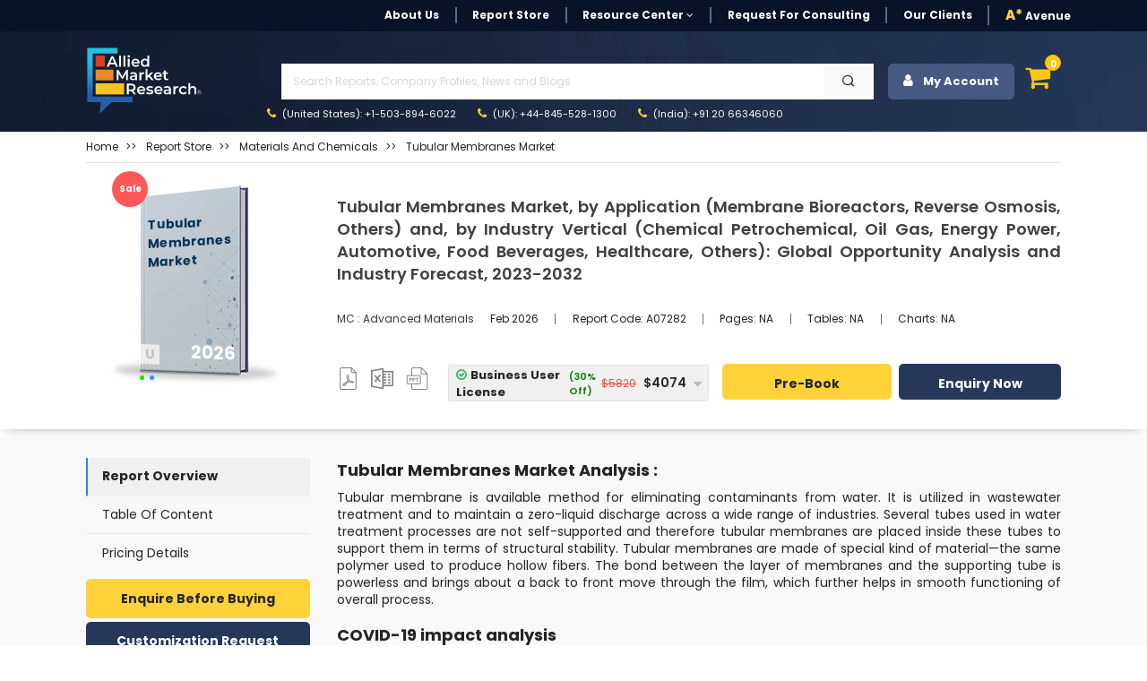

--- FILE ---
content_type: text/html; charset=UTF-8
request_url: https://www.alliedmarketresearch.com/tubular-membranes-market-A07282
body_size: 22016
content:
<!DOCTYPE html><html lang="en"><head> <meta charset="utf-8"> <meta name="viewport" content="width=device-width, initial-scale=1.0"> <base href="https://www.alliedmarketresearch.com/"> <meta http-equiv="X-UA-Compatible" content="ie=edge"> <meta name="csrf-token" content="nZ6dVjK2la7LabVTF9gD5yVRui4Rp72TGbFh7eom"> <title>Tubular Membranes Market Size, Share | Industry Forecast, 2027</title> <meta name='description' content="The current market is quantitatively analyzed from 2020 to 2027 to highlight the global tubular membranes market growth scenario."> <meta name="keywords" content="Tubular Membranes Industry, Tubular Membranes Market, Tubular Membranes Market Report, Tubular Membranes Market Size, Tubular Membranes Market Share, Tubular Membranes Market Trend, Tubular Membranes Market Analysis, Tubular Membranes Market Growth"> <link rel="canonical" href="https://www.alliedmarketresearch.com/tubular-membranes-market-A07282"> <meta name="robots" content="index,follow"> <meta name="copyright" content="Allied Market Research, https://www.alliedmarketresearch.com/, All right reserved 2026."> <meta name="author" content="Allied Market Research, https://www.alliedmarketresearch.com/"> <link rel="icon" href="assets/img/favicon.ico"> <meta name="msvalidate.01" content="400EACCFFCAB4DC7019225F84701117B"> <meta name="google-site-verification" content="C3OxZWpV__cG8Bu_xG8RxYyqhn8Ag8aWr23dN1Yw88c"> <meta name="sitelock-site-verification" content="1403"> <meta name="naver-site-verification" content="navera5fd92c51cfe50ac8e8054dbb349a0e2" /> <meta name='msvalidate.01' content="400EACCFFCAB4DC7019225F84701117B"> <meta name="facebook-domain-verification" content="czleyg1mqu3b1yo9620pz0jiv8zzlg"> <meta property="fb:pages" content="201811356648769"> <meta property="og:title" content="Tubular Membranes Market Size, Share | Industry Forecast, 2027"> <meta property="og:url" content="https://www.alliedmarketresearch.com/tubular-membranes-market-A07282"> <meta property="og:type" content="website"> <meta property="og:description" content="The current market is quantitatively analyzed from 2020 to 2027 to highlight the global tubular membranes market growth scenario."> <meta property="og:image" content="/assets/img/logo.png"> <meta property="og:image:width" content="800" /> <meta property="og:image:height" content="600" /> <meta property="og:site_name" content="Allied Market Research"> <meta property="fb:app_id" content="958765400903301"> <meta name="twitter:card" content="summary_large_image"> <meta name="twitter:site" content="@allied_market"> <meta name="twitter:title" content="Tubular Membranes Market Size, Share | Industry Forecast, 2027"> <meta name="twitter:description" content="The current market is quantitatively analyzed from 2020 to 2027 to highlight the global tubular membranes market growth scenario."> <meta name="twitter:url" content="https://www.alliedmarketresearch.com/tubular-membranes-market-A07282"> <meta name="twitter:image" content="/assets/img/logo.png"> <meta name="twitter:image:alt" content="Tubular Membranes Market Size, Share | Industry Forecast, 2027"> <link rel="stylesheet" href="https://cdn.jsdelivr.net/npm/bootstrap@4.0.0/dist/css/bootstrap.min.css" integrity="sha384-Gn5384xqQ1aoWXA+058RXPxPg6fy4IWvTNh0E263XmFcJlSAwiGgFAW/dAiS6JXm" crossorigin="anonymous"> <link rel="stylesheet" href="assets/css/font-awesome.min.css"> <link rel="stylesheet" href="assets/css/style_sheet.css?v=1768972084"> <script src="assets/js/rev_js/jquery.slim.min.js" ></script> <script src="assets/js/rev_js/jquery.min.js" ></script> <script src="assets/js/rev_js/bootstrap.min.js" async></script> <script src="assets/js/rev_js/popper.min.js" defer></script> <link href="https://fonts.googleapis.com/css?family=Poppins:300,300i,400,400i,600,600i,700,700i,800,800i&display=swap" rel="stylesheet"> <link rel="stylesheet" href="https://cdnjs.cloudflare.com/ajax/libs/remixicon/3.7.0/remixicon.min.css"> <script async src="https://www.googletagmanager.com/gtag/js?id=UA-82223521-1"></script><script> window.dataLayer = window.dataLayer || []; function gtag(){dataLayer.push(arguments);} gtag('js', new Date()); gtag('config', 'UA-82223521-1');</script><script>(function(w,d,s,l,i){w[l]=w[l]||[];w[l].push({'gtm.start':new Date().getTime(),event:'gtm.js'});var f=d.getElementsByTagName(s)[0],j=d.createElement(s),dl=l!='dataLayer'?'&l='+l:'';j.async=true;j.src='https://www.googletagmanager.com/gtm.js?id='+i+dl;f.parentNode.insertBefore(j,f);})(window,document,'script','dataLayer','GTM-MF95NJW');</script> <script src="https://www.google.com/recaptcha/api.js" defer></script> <script type="application/ld+json"> { "@context": "https://schema.org", "@type": "WebPage", "name": "Tubular Membranes Market, by Application (Membrane Bioreactors, Reverse Osmosis, Others) and, by Industry Vertical (Chemical Petrochemical, Oil Gas, Energy Power, Automotive, Food Beverages, Healthcare, Others): Global Opportunity Analysis and Industry Forecast, 2023-2032" } </script> <script type="application/ld+json"> { "@context": "http://schema.org", "@type": "BreadcrumbList", "itemListElement": [ { "@type": "ListItem", "position": 1, "item": { "@type": "Website", "@id": "https://www.alliedmarketresearch.com/", "name": "Home" } }, { "@type": "ListItem", "position": 2, "item": { "@type": "WebPage", "@id": "https://www.alliedmarketresearch.com/reports-store", "name": "Report Store" } }, { "@type": "ListItem", "position": 3, "item": { "@type": "WebPage", "@id": "https://www.alliedmarketresearch.com/reports-store/materials-and-chemicals", "name": "Materials and Chemicals" } }, { "@type": "ListItem", "position": 4, "item": { "@type": "WebPage", "@id": "https://www.alliedmarketresearch.com/tubular-membranes-market-A07282", "name": "Tubular Membranes Market, by Application (Membrane Bioreactors, Reverse Osmosis, Others) and, by Industry Vertical (Chemical Petrochemical, Oil Gas, Energy Power, Automotive, Food Beverages, Healthcare, Others): Global Opportunity Analysis and Industry Forecast, 2023-2032" } } ] } </script> 
                              <script>!function(a){var e="https://s.go-mpulse.net/boomerang/",t="addEventListener";if("False"=="True")a.BOOMR_config=a.BOOMR_config||{},a.BOOMR_config.PageParams=a.BOOMR_config.PageParams||{},a.BOOMR_config.PageParams.pci=!0,e="https://s2.go-mpulse.net/boomerang/";if(window.BOOMR_API_key="RRYDQ-7WFUF-5EPRY-ZEKZY-R6GQR",function(){function n(e){a.BOOMR_onload=e&&e.timeStamp||(new Date).getTime()}if(!a.BOOMR||!a.BOOMR.version&&!a.BOOMR.snippetExecuted){a.BOOMR=a.BOOMR||{},a.BOOMR.snippetExecuted=!0;var i,_,o,r=document.createElement("iframe");if(a[t])a[t]("load",n,!1);else if(a.attachEvent)a.attachEvent("onload",n);r.src="javascript:void(0)",r.title="",r.role="presentation",(r.frameElement||r).style.cssText="width:0;height:0;border:0;display:none;",o=document.getElementsByTagName("script")[0],o.parentNode.insertBefore(r,o);try{_=r.contentWindow.document}catch(O){i=document.domain,r.src="javascript:var d=document.open();d.domain='"+i+"';void(0);",_=r.contentWindow.document}_.open()._l=function(){var a=this.createElement("script");if(i)this.domain=i;a.id="boomr-if-as",a.src=e+"RRYDQ-7WFUF-5EPRY-ZEKZY-R6GQR",BOOMR_lstart=(new Date).getTime(),this.body.appendChild(a)},_.write("<bo"+'dy onload="document._l();">'),_.close()}}(),"".length>0)if(a&&"performance"in a&&a.performance&&"function"==typeof a.performance.setResourceTimingBufferSize)a.performance.setResourceTimingBufferSize();!function(){if(BOOMR=a.BOOMR||{},BOOMR.plugins=BOOMR.plugins||{},!BOOMR.plugins.AK){var e=""=="true"?1:0,t="",n="amh53kyxzcoaw2lql42a-f-9ee3e95f2-clientnsv4-s.akamaihd.net",i="false"=="true"?2:1,_={"ak.v":"39","ak.cp":"763070","ak.ai":parseInt("491857",10),"ak.ol":"0","ak.cr":9,"ak.ipv":4,"ak.proto":"h2","ak.rid":"7cf85b1b","ak.r":44387,"ak.a2":e,"ak.m":"dsca","ak.n":"essl","ak.bpcip":"3.15.221.0","ak.cport":60390,"ak.gh":"23.192.164.5","ak.quicv":"","ak.tlsv":"tls1.3","ak.0rtt":"","ak.0rtt.ed":"","ak.csrc":"-","ak.acc":"","ak.t":"1768972084","ak.ak":"hOBiQwZUYzCg5VSAfCLimQ==+NUYNInkaVN57hodMc5/pC7drORI2ko8IMV810taaPVee9d8YrwbN83r9UZl0KuTtvl9rc7zN1lX95klf5IFxl2ls53SRqbHoLslkgbmvR8jY2sOVNzpLyUVGziLL9OUFVT2vjSPM5ySUEO+2bKbCUw9LHb+xHJvOooJ0EA16jkobQIN4P12MZFFnwzXx4A3KA/XtH3Yqh4mNEax7DAz1GejJ3jvX3bZyT3fvxdPAvkaAsplJGEUUcXEnAC5WYlY2REHRHlF4LfRcG9WLAMhqZ0bpGCWbRC1smvcnqc+/HQwzv373B3pE+R6MJN6QOFPWWjIzrZrXwsrzZwGTfnWq8nEBUu5kXtxOtL4TV/YZ88apH6kToZpYS5XPeMPVpPNlMnBmObgYS2z5V3jAU+JtyjITujskXkSm1PcZnHh/RQ=","ak.pv":"40","ak.dpoabenc":"","ak.tf":i};if(""!==t)_["ak.ruds"]=t;var o={i:!1,av:function(e){var t="http.initiator";if(e&&(!e[t]||"spa_hard"===e[t]))_["ak.feo"]=void 0!==a.aFeoApplied?1:0,BOOMR.addVar(_)},rv:function(){var a=["ak.bpcip","ak.cport","ak.cr","ak.csrc","ak.gh","ak.ipv","ak.m","ak.n","ak.ol","ak.proto","ak.quicv","ak.tlsv","ak.0rtt","ak.0rtt.ed","ak.r","ak.acc","ak.t","ak.tf"];BOOMR.removeVar(a)}};BOOMR.plugins.AK={akVars:_,akDNSPreFetchDomain:n,init:function(){if(!o.i){var a=BOOMR.subscribe;a("before_beacon",o.av,null,null),a("onbeacon",o.rv,null,null),o.i=!0}return this},is_complete:function(){return!0}}}}()}(window);</script></head><body> <noscript> <iframe src="https://www.googletagmanager.com/ns.html?id=GTM-MF95NJW" height="0" width="0" style="display:none;visibility:hidden"></iframe> </noscript> <style> .search-mobile { position: absolute; right: 3px; background-color: #474747; border: 0; color: white; font-size: 20px; border-radius: 3px; }</style><header> <div class="avn-head-topstrip d-none d-sm-none d-md-block d-lg-block"> <div class="container"> <nav class="navbar navbar-expand-lg navbar-light py-1 px-0"> <div class="collapse navbar-collapse" id="navbarSupportedContent"> <ul class="navbar-nav align-items-center ml-auto"> <li class="nav-item"> <a class="nav-link " href="about-us">About Us</a> </li> <li class="nav-item "> <a class="nav-link" href="/reports-store">Report Store</a> </li> <li class="nav-item dropdown"> <a class="nav-link dropdown-toggle" href="javascript:void(0)" role="button" data-toggle="dropdown" aria-expanded="false" onclick="openRCPage()"> Resource Center <i class="fa fa-angle-down" aria-hidden="true"></i> </a> <div class="dropdown-menu fs12"> <a class="dropdown-item" href="https://www.alliedmarketresearch.com/amr-in-news">AMR in News</a> <a class="dropdown-item" href="https://blog.alliedmarketresearch.com/">Blogs</a> <a class="dropdown-item" href="/press-release">Press Releases</a> </div> </li> <li class="nav-item"> <a class="nav-link" href="/request-for-quotation">Request for Consulting</a> </li> <li class="nav-item"> <a class="nav-link " href="https://www.alliedmarketresearch.com/testimonials">Our Clients</a> </li>   <li class="nav-item avn-outer-nav"> <a class="nav-link pr-0" href="/Avenue-Membership-details"><span class="color-mysin fw-900">A*</span> Avenue </a> </li> </ul> </div> </nav> </div> </div>  <div class="avn-head-main" id="sickyHeader"> <div class="container-fluid px-xl-6"> <nav class="navbar navbar-expand-lg navbar-light py-1 px-0"> <a class="navbar-brand mr-4" href="https://www.alliedmarketresearch.com/"><img src="assets/images/rev_images/allied-logo-white.svg" class="img-fluied" title="Allied Market Research" alt="Allied Market Research Company Logo" width="130" height="75"></a> <div class="collapse navbar-collapse" id="navbarSupportedContent2"> <div class="w-100 ml-5"> <ul class="navbar-nav anv-head-upnav">  <li class="nav-item dropdown"> <p class="m-1">&nbsp;</p>  </li> </ul> <div class="avn-head-search w-100 my-0"> <form class="form-group row pl-3 m-0 d-flex justify-content-between mr-3" action="https://www.alliedmarketresearch.com/search-results" name="frm_search" method="get"> <input class="form-control searchUpdated col-11 rounded-0" type="text" name="search" placeholder="Search Reports, Company Profiles, News and Blogs" aria-label="Search" id="searchUpdatedDesk" style="background-image: none;" required> <button type="submit" class="btn btn-light col-1 rounded-0"> <i class="ri-search-line"></i> </button> </form> </div> <ul class="navbar-nav anv-head-contact"> <li class="nav-item active"> <a class="nav-link" href="tel:+1-503-894-6022"><i class="fa fa-phone color-mysin mr-1" aria-hidden="true"></i> (United States): +1-503-894-6022</a> </li> <li class="nav-item"> <a class="nav-link" href="tel:+44-845-528-1300"><i class="fa fa-phone color-mysin mr-1" aria-hidden="true"></i> (UK): +44-845-528-1300</a> </li> <li class="nav-item"> <a class="nav-link" href="tel:+912066346060"><i class="fa fa-phone color-mysin mr-1" aria-hidden="true"></i> (India): +91 20 66346060</a> </li> </ul> </div> <div class="navbar-nav ml-auto avn-sidebtns d-flex justify-content-right"> <div class="nav-item login" style="position: relative;"> <button class="btn btn-secondary avn-acct-btn w-100" type="submit"> <i class="fa fa-user mr-2" aria-hidden="true"></i> My Account </button> <div class="login-options"> <div class="login-text-1">Login/Signup</div> <div class="login-text-2">Register now and get 500 Loyalty reward points instantly!<img class="loyaltypoints-image" src="https://www.alliedmarketresearch.com/images/loyaltypoints.webp" alt="Reward Points for New Register User" title="Loyalty Rewards Points"></div> <div class="login-button-container"> <button type="button" class="btn btn-dark avn-siden-btns-light w-100 btn-lg login-button fs14 fw-700" data-toggle="modal" data-target="#loginModel"> Login/Signup with Email </button> </div> </div></div> <div class="dropdown dropleft"> <div class="cart-icon" data-toggle="dropdown" aria-expanded="false" role="button"> <i class="fa fa-shopping-cart fa-shopping-cart-menu" aria-hidden="true"></i> <span class="cart-count">0</span> </div> <div class="dropdown-menu avn-cart-drop p-3"> <i class="fa fa-sort-asc avn-cart-point" aria-hidden="true"></i> <div class="dropdown-item p-0"> <div id="cart"></div> <div class="empty-cart"> <p class="mb-0 p-2 fs12 color-tundora fw-500">Your shopping cart is empty. Please add some items to your basket before proceeding.</p> </div> </div> </div> </div> </div> </div> </nav> </div> </div> <div class="mobileserchBarTog"> <form class="form-inline my-3 collapse" id="searchForm" action="https://www.alliedmarketresearch.com/search-results" name="frm_search" method="get"> <div class="container"> <div class="row d-flex justify-content-between align-items-center"> <div class="col-10 pr-1"> <input class="form-control searchUpdated w-100 hover-outline-none hover-shadow-none" type="text" name="search" placeholder="Search Reports, Company Profiles, News and Blogs" aria-label="Search" id="searchUpdatedMob" autocomplete="off"> </div> <div class="col-2 pl-0"> <button class="btn btn-secondary headsearch-btn w-100 hover-outline-none hover-shadow-none" type="submit"> <i class="fa fa-search" aria-hidden="true"></i> </button> </div> </div> </div> </form> </div></header><div class="amrsearchresult"> <div style="display: none;" class="search-result container" id="primary-search-result"></div></div><div class="AvNMainSideNav d-block d-sm-none"> <div class="card rounded-0"> <div class="card-body"> <ul class="nav flex-column"> <li class="nav-item"> <a class="nav-link " href="about-us">About Us</a> </li> <li class="nav-item "> <a class="nav-link" href="/reports-store">Report Store</a> </li> <li class="nav-item"> <a class="nav-link " href="https://www.alliedmarketresearch.com/amr-in-news">AMR in News</a> </li> <li class="nav-item"> <a class="nav-link " href="https://blog.alliedmarketresearch.com/">Blogs</a> </li> <li class="nav-item"> <a class="nav-link " href="/press-release">Press Releases</a> </li> <li class="nav-item"> <a class="nav-link" href="/request-for-quotation">Request for Consulting</a> </li> <li class="nav-item"> <a class="nav-link " href="https://www.alliedmarketresearch.com/testimonials">Our Clients</a> </li> <li class="nav-item avn-outer-nav"> <a class="nav-link pr-0" href="/Avenue-Membership-details"><span class="color-mysin fw-900">A*</span> Avenue </a> </li> </ul> <div class="avn-head-search w-100 my-3">  </div> </div> </div></div> <style>
blockquote { background: #efefef6b !important; padding: .5em 10px !important; font-size: 14px !important; quotes: unset !important; margin: 0 0 0.6rem !important; box-shadow: 1px 1px #e7e7e7 !important; line-height: 1.8 !important;
}
blockquote ul {
margin-bottom: 0.5rem;
}
blockquote > p {
margin-bottom:0.6rem !important;
display: block !important;
line-height: 1.4 !important;
}
blockquote:before { color: #efefef; content: none !important; font-size: 4em; line-height: .1em; margin-right: .25em; vertical-align: -.4em;
}</style><div class="avn-sing-product mb-2"> <div class="container-fluid px-xl-6"> <div class="row"> <div class="col-12"> <div class="border-bottom mb-3 mt-2"> <nav aria-label="breadcrumb"> <ol class="breadcrumb bg-transparent p-0 mb-2"> <li class="breadcrumb-item fs12 fw-400 text-capitalize"> <a class="color-mine-shaft" href="https://www.alliedmarketresearch.com/">Home</a> </li> <li class="breadcrumb-item fs12 fw-400 text-capitalize"> <a class="color-mine-shaft" target="_blank" href="upcoming-reports"><span>Report Store</span></a> </li> <li class="breadcrumb-item fs12 fw-400 text-capitalize"> <a class="color-mine-shaft" href="/reports-store/materials-and-chemicals"><span>Materials and Chemicals</span></a> </li><li class="breadcrumb-item fs12 fw-400 active"> <a class="color-mine-shaft" title="Tubular Membranes Market" href="tubular-membranes-market-A07282"><span>Tubular Membranes Market</span></a></li> </ol> </nav> </div> </div> <div class="col-12"> <div class="row"> <div class="col-12 col-sm-12 col-md-3 col-lg-3"> <div class="card avp-overflow-card border-0 mt-2"> <div class="avn-offer-tag" style="display:none;">sale</div> <img alt='Allied Market Research' title='Allied Market Research' src="assets/images/rev_images/report_upcoming.webp" class="card-img rounded-0" height="225" width="225"> <div class="card-img-overlay px-5 py-2"> <div> <div class="d-flex align-items-end justify-content-between card-subtitle"> <p class="report-tag card-text text-capitalize"> <label class="mb-0"> U </label> </p> <p class="report-year card-text text-uppercase"> 2026 </p> </div> <span class="card-title text-capitalize d-block">Tubular Membranes Market</span> <div class="dot-list"> <ul> <li> <span class="green-dot"></span> </li> <li> <span class="blue-dot"></span> </li> </ul> </div> </div> </div> </div> </div> <div class="col-12 col-sm-12 col-md-9 col-lg-9"> <div class="card text-start border-0"> <div class="card-body px-0"> <h1 class="card-title fw-600 color-tundora lh4 fs18 text-justify "> Tubular Membranes Market, by Application (Membrane Bioreactors, Reverse Osmosis, Others) and, by Industry Vertical (Chemical Petrochemical, Oil Gas, Energy Power, Automotive, Food Beverages, Healthcare, Others): Global Opportunity Analysis and Industry Forecast, 2023-2032 </h1> <p class="card-text"></p> <div class="d-block d-sm-block d-md-flex justify-content-start align-items-center my-2 my-sm-2 my-md-4 my-lg-4"> <p class="mb-2 mb-sm-2 mb-md-0 mb-lg-0 color-dodger-blue fs12 fw-400 text-capitalize"> <a class="text-dark" target="_blank" href="https://www.alliedmarketresearch.com/materials-and-chemicals/advanced-materials-market-report"> MC : Advanced Materials </a> </p> <ul class="nav fs11"> <li class="nav-item"> <p class="nav-link mt-2 mb-2"> Feb 2026 </p> </li> <li class="nav-item"> <p class="nav-link mt-2 mb-2" onclick="copyToClipboard('A07282');" id="myAnchor"> Report Code: <span id="copyreportcodeText" >A07282</span> </p> <input type="hidden" id="copyreportcode" name="copyreportcode" value="A07282"> </li> <li class="nav-item"> <p class="nav-link mt-2 mb-2"> Pages: NA </p> </li> <li class="nav-item"> <p class="nav-link mt-2 mb-2"> Tables: NA </p> </li> <li class="nav-item"> <p class="nav-link mt-2 mb-2" > Charts: NA </p> </li> </ul> </div> <div class="row row justify-content-start justify-content-md-center align-items-center"> <div class="col-4 col-sm-4 col-md-2 col-lg-2"> <nav class="nav avn-docsec d-flex justify-content-between align-items-center"> <p class="nav-link px-0 mt-2" >  <img height="25" width="25" alt="Report in XLS Format" title="Business User License & Enterprise User License" src="assets/images/rev_images/icon-pdf.png" class="pdf_img img-fluid"> <p class="hide"> <i class="fa fa-sort-desc avn-shttd" aria-hidden="true"></i> <span> Business User License,&amp; Enterprise License</span> </p> </p> <p class="nav-link px-0 mt-2" >  <img height="25" width="25" alt="Report in XLS Format" title="Data Pack Excel" src="assets/images/rev_images/icon-excel.png" class="img-fluid xls_img"> <p class="hide1"> <i class="fa fa-sort-desc avn-shttd" aria-hidden="true"></i> <span>Data Pack Excel </span> </p> </p> <p class="nav-link px-0 mt-2" >  <img height="25" width="25" alt="Report in PPT Format" title="It comes with the additional cost of $2500.00 contact sales." src="assets/images/rev_images/icon-ppt.png" class="img-fluid ppt_img" > <p class="hide2"> <i class="fa fa-sort-desc avn-shttd" aria-hidden="true"></i> <span>It comes with the additional cost<br> of $2500.00 contact sales.</span> </p> </p> </nav> </div> <div class="col-12 col-sm-12 col-md-10 col-lg-10"> <form name="buy" id="buy" action="https://www.alliedmarketresearch.com/add-to-cart" method="post"> <div class="row d-flex justify-content-between align-items-center" data-nosnippet> <div class="col-12 col-sm-12 col-md-5 col-sm-5"> <div class="row d-flex justify-content-between align-items-center"> <div class="col-12"> <input type="hidden" name="refrenceId" value="767c23430487b6c64d45b83d5d32e9a1"> <input type="hidden" name="return_url" value="tubular-membranes-market-A07282"> <input type="hidden" name="selectionType" value="R-767c23430487b6c64d45b83d5d32e9a1"> <input type="hidden" name="selectedOption" id="selectedOptionInput" value=""> <input type="hidden" name="_token" value="nZ6dVjK2la7LabVTF9gD5yVRui4Rp72TGbFh7eom"> </div> <div class="col-12 pl-3 pl-sm-3 pl-md-0 pl-lg-0 pr-3 pr-sm-3 pr-md-0 pr-lg-0"> <div class="kt-offer-wrapper bg-concrete" style="border-bottom:none;"> <div class="custom-dropdown w-100"> <div class="selected-item border h40" onclick="toggleDropdown();" onmouseover="toggleDropdownkeepOpen()" onmouseout="toggleDropdownkeepClose()"> <span class="poptiontext d-flex justify-content-between align-items-center w-100 pr-3" id="selectedOptionDisplay"> Select an option </span> <i class="fa fa-caret-down avnDropicon"></i> </div> <div class="dropdown-list"> <div class="dropdown-item border-bottom" onclick="selectOption('Cloud Access','{&quot;onlineOnlyPrice&quot;:3690,&quot;licenceName&quot;:&quot;Cloud Access&quot;,&quot;licenceId&quot;:&quot;option5&quot;,&quot;onlineOnlyDiscount&quot;:2583,&quot;onlineOnlyDiscountPercentage&quot;:30}')"> <span class="poptiontext"> Cloud Access </span> <span class="stripediscount"> <span class="discount"> (30% Off) </span> <span class="price poptiontext"> <span class='tpdisc'><del> $3,690</del></span> $2,583 </span> </span> </div> <div class="dropdown-item border-bottom" onclick="selectOption('Business User License','{&quot;business1UserPrice&quot;:5820,&quot;licenceName&quot;:&quot;Business User License&quot;,&quot;licenceId&quot;:&quot;option1&quot;,&quot;business1UserDiscount&quot;:4074,&quot;business1UserDiscountPercentage&quot;:30,&quot;BusinessPerUserPrice&quot;:200}')"> <span class="poptiontext"> Business User License </span> <span class="stripediscount"> <span class="discount"> (30% Off) </span> <span class="price poptiontext"> <span class='tpdisc'><del> $5,820</del></span> $4,074 </span> </span> </div> <div class="dropdown-item border-bottom" onclick="selectOption('Enterprise License','{&quot;enterpriseUserPrice&quot;:9870,&quot;licenceName&quot;:&quot;Enterprise License&quot;,&quot;licenceId&quot;:&quot;option6&quot;,&quot;enterpriseUserDiscount&quot;:6909,&quot;enterpriseUserDiscountPercentage&quot;:30}')"> <span class="poptiontext"> Enterprise License </span> <span class="stripediscount"> <span class="discount"> (30% Off) </span> <span class="price poptiontext"> <span class='tpdisc'><del> $9,870</del></span> $6,909 </span> </span> </div> <div class="dropdown-item border-bottom" onclick="selectOption('Library Membership','{&quot;library_access&quot;:9870,&quot;licenceName&quot;:&quot;Library Membership&quot;,&quot;licenceId&quot;:&quot;option6&quot;,&quot;enterpriseUserDiscount&quot;:0,&quot;enterpriseUserDiscountPercentage&quot;:0}')"> <span class="poptiontext"> Library Membership </span> <span class="stripediscount"> <span class="discount"> <span class="discount"> (15% Off) </span> </span> <span class="price poptiontext"> <span class="price poptiontext"> <span class="tpdisc"><del>$1,175</del></span> $999 </span> </span> </span> </div> </div> </div> </div> </div> </div> </div> <div class="col-12 col-sm-12 col-md-7 col-sm-7"> <div class="row d-flex justify-content-between align-items-center"> <div class="col-5 col-sm-5 col-md-6 col-lg-6 pr-0 pr-sm-0 pr-md-0 pr-lg-0 my-2 my-sm-2 my-md-0"> <button type="submit" name="submit_todo" value="buy_now" id="RD_Buy_Now_mobile" title="Buy Now" class="btn btn-warning avn-siden-btns avn-siden-btns-warning w-100 btn-lg fs14 h40" > Pre-Book </button> </div> <div class="col-7 col-sm-7 col-md-6 col-lg-6 pl-2 pl-sm-2 pl-md-2 pl-lg-2"> <a class="btn btn-dark avn-siden-btns avn-siden-btns-dark w-100 btn-lg fs14 h40" rel="nofollow" onclick="showLoader();" href="https://www.alliedmarketresearch.com/request-toc-and-sample/A07282" id="link-toc-sample" data-toggle="tab"> Enquiry Now </a> </div> </div> </div> </div> </form> </div> <div class="col-6 col-sm-6 col-md-6 col-lg-6 d-block d-sm-block d-md-none d-lg-none text-left mt-1"> <span class="fw-500 fs10 d-block">Author's:</span> <span class="fw-700 fs10"> | Eswara Prasad</span> </div> <div class="col-6 col-sm-6 col-md-6 col-lg-6 d-block d-sm-block d-md-none d-lg-none text-right mt-1"> <span class="fw-500 fs10 d-block">Publish Date:</span> <span class="fw-700 fs10"> </span> </div> </div> </div> </div> </div> </div> </div> </div> </div></div><main class="avn-main pt-4 pb-5"> <div class="container-fluid px-xl-6"> <div class="row"> <div class="col-12 col-sm-12 col-md-3 col-lg-3 d-none d-sm-block"> <div class="avn-sidebar-pilsnav sticky-top " > <nav class="nav flex-column"> <p class="nav-link mb-0" id="defaultactive" onclick="scrollTObottom(event,'open','RO');" style="cursor: pointer">Report Overview</p> <p class="nav-link mb-0" id="tocvalue" > <a rel="noopener noreferrer nofollow" data-section="table-of-content" style="color: #242424;text-decoration:none" onclick="scrollTObottom(event,'open','TOC');" href="#toc" > Table Of Content </a> </p> <a class="nav-link" rel="noopener noreferrer nofollow" href="https://www.alliedmarketresearch.com/tubular-membranes-market/purchase-options" id="pochase" data-toggle="tab" data-section="pricing-details"> Pricing Details </a> </nav> <div class="mt-2"> <a rel="noopener noreferrer nofollow" target="_blank" class="btn btn-warning avn-siden-btns avn-siden-btns-warning w-100 btn-lg mb-1" href="https://www.alliedmarketresearch.com/purchase-enquiry/A07282">Enquire Before Buying</a> <a rel="noopener noreferrer nofollow" target="_blank" style="text-align:center" href="https://www.alliedmarketresearch.com/request-for-customization/A07282" class="btn btn-dark avn-siden-btns avn-siden-btns-dark w-100 btn-lg mb-1">Customization Request</a> <a rel="noopener noreferrer nofollow" target="_blank" style="text-align:center" href="https://www.alliedmarketresearch.com/connect-to-analyst/A07282" class="btn btn-secondary avn-siden-btns avn-siden-btns-secondary w-100 btn-lg mb-1">Speak with Analyst</a> </div> <div class="bg-white rounded p-2 shadow-lg mt-3 customfrm"> <div class="text-center sample-form" style="background: #c5c5c5; padding: 10px;"> <p class="fw-700 fs18 m-0 pt-0 pb-1">Get Sample to Email</p> <form id="request-sample-form"> <div class="form-group mb-2"> <input type="text" id="full_name_value" class="form-control fs14 fw-500" placeholder="Full Name" required> </div> <div class="form-group mb-2"> <input type="email" id="email" class="form-control fs14 fw-500" placeholder="Business Email Address" required> </div> <div class="input-group-sample d-flex"> <div class="form-group mb-2 mr-2 w-75" > <select name="country" id="country-rd" class="form-control fs14 fw-500" style="height: 33px;" > <option value=""></option> </select> </div> <div class="form-group mb-2"> <input type="text" id="phone" name="contact_no" class="form-control fs13 fw-500" placeholder="Contact" required data-gtm-form-interact-field-id="0"> </div> </div> <input type="hidden" name="return_url" value="https://www.alliedmarketresearch.com/tubular-membranes-market-A07282"> <div class="avn-recaptch"> </div> <input type="hidden" id="reportId" value="7647" > <button id="contactSubmit" type="submit" class="btn btn-warning avn-siden-btns avn-siden-btns-warning w-100 btn-lg mb-0">Submit</button> </form> </div> <div class="ty-content" style="display: none;" id="ThankPage"> <div class="col-lg-12 text-center"> <p>Thank You For Your Response !</p> <p>Our Executive will get back to you soon</p> </div> </div> </div> </div> </div> <div class="col-12 col-sm-12 col-md-9 col-lg-9"> <div class="avn-right-side" id="mainRDContent"> <div> <div class="row"> <div class="col-12"> <div class="avn-editor-layout" id="report-overview"> <h2 ><strong>Tubular Membranes Market Analysis :</strong></h2><p >Tubular membrane is available method for eliminating contaminants from water. It is utilized in wastewater treatment and to maintain a zero-liquid discharge across a wide range of industries. Several tubes used in water treatment processes are not self-supported and therefore tubular membranes are placed inside these tubes to support them in terms of structural stability. Tubular membranes are made of special kind of material—the same polymer used to produce hollow fibers. The bond between the layer of membranes and the supporting tube is powerless and brings about a back to front move through the film, which further helps in smooth functioning of overall process.</p><h2 ><strong>COVID-19 impact analysis</strong></h2><p >The emergence of the COVID-19 pandemic has a direct impact on the global tubular membrane market as industrial operation has been closed to control the spread of the virus. This has further impacted the overall industrial output in some of the major industrial economies such as China, India, the U.S., Germany, and Italy. Tubular membrane product category is employed in industrial plants of several industries such as chemical, energy, automotive, and oil &gas. Therefore, non-operational nature of these industries during pandemic situation is affecting the growth of this market to considerable extent.  </p><h2 ><strong>Top impacting factors: market scenario analysis, trends, and drivers</strong></h2><p >The growth of the global tubular membrane market include rise in emphasis on reducing the capital and operating costs of zero liquid discharge (ZLD) systems with the use of membranes and implementation of stringent regulations toward wastewater discharge from various industries across the world.</p><p >The energy & power segment is expected to lead the market during the forecast period, due to increase in demand from the thermal power sector, which includes coal power plants. Rise in need for waste management from processes such as cooling tower blow down and flue gas desulfurization is expected to drive the demand for tubular membranes in ZLD systems in coal power plants and ultimately energy & power segment.</p><h2 ><strong>New product launches to drive the market</strong></h2><p >Key players operating in the global tubular membranes market have adopted various strategies such as new item launch, partnership, expansions, acquisition, agreements, and joint ventures to strengthen their foothold in the market. Porex Corporation is one of the leading designers and manufacturers of tubular membranes in ZLD systems. The company has extensive experience in providing porous plastic components with advanced membrane formulations and deposition technologies. Recently, the company under its division, Porex Filtration, developed 61-tube cross flow filtration modules that can be used in a number of applications, such as pre-RO, oil-water separation, fluoride removal, metal removal, and others for ZLD systems and wastewater treatment applications.</p><p ><strong>Key benefits of the report</strong></p><ul><li >This study presents the analytical depiction of the global tubular membranes market along with the current trends and future estimations to determine the imminent investment pockets.</li><li >The report presents information related to key drivers, restraints, and opportunities along with detailed analysis of the market share.</li><li >The current market is quantitatively analyzed to highlight the global tubular membranes market growth scenario.</li><li >Porter’s five forces analysis illustrates the potency of buyers & suppliers in the market. </li><li >The report provides a detailed market analysis depending on competitive intensity and how the competition will take shape in coming years. </li></ul><p ><strong>Questions answered in the global tubular membranes market research report:</strong></p><ul><li >Which are the leading market players active in the global tubular membranes market?</li><li >What are the current trends that will influence the market in the next few years?</li><li >What are the driving factors, restraints, and opportunities of the market?</li><li >What are the projections for the future that would help in taking further strategic steps?</li></ul> <div class="clearfix"></div> <h2 style="text-align:justify;margin-left: -14px;">&emsp; <strong class="my-4 color-mine-shaft fw-700">Tubular Membranes Market Report Highlights </strong> </h2> <div class="avn-report-heiglight-table"> <div class="row"> <div class="col-md-12"> <table align="center" class="table table-striped table-bordered" border=1 style="border-collapse: collapse;margin-left: auto;margin-right: auto;"> <tbody> <tr style="background-color:#26385a;color: white;"> <td style="background-color: #26385a;color: white;"> <strong>Aspects</strong> </td> <td style="background-color: #26385a;color: white;"> <strong>Details</strong> </td> </tr> <tr> <td class="align-middle"> <div class="mtreport-cont w-75 d-flex align-items-center justify-content-left"> <div class="mtreport-cont-icon mr-4"> <img src="https://www.alliedmarketresearch.com/segmentImages/applications.webp" alt="icon_5" title="Tubular Membranes Market, by Application By Application" height=40 width=40 loading="lazy"> </div> <div class="mtreport-cont-heading"> <strong>By Application</strong> </div> </div> </td> <td class="align-middle"> <ul style='margin-bottom: auto;'> <li> Membrane Bioreactors </li> <li> Reverse Osmosis </li> <li> Others </li> </ul> </td> </tr> <tr> <td class="align-middle"> <div class="mtreport-cont w-75 d-flex align-items-center justify-content-left"> <div class="mtreport-cont-icon mr-4"> <img src="https://www.alliedmarketresearch.com/segmentImages/industry-verticals.webp" alt="icon_6" title="Tubular Membranes Market, by Application By Industry Vertical" height=40 width=40 loading="lazy"> </div> <div class="mtreport-cont-heading"> <strong>By Industry Vertical</strong> </div> </div> </td> <td class="align-middle"> <ul style='margin-bottom: auto;'> <li> Chemical &amp; Petrochemical </li> <li> Oil &amp; Gas </li> <li> Energy &amp; Power </li> <li> Automotive </li> <li> Food &amp; Beverages </li> <li> Healthcare </li> <li> Others </li> </ul> </td> </tr> <tr> <td class="align-middle"> <div class="mtreport-cont w-75 d-flex align-items-center justify-content-left"> <div class="mtreport-cont-icon mr-4"> <img src="https://www.alliedmarketresearch.com/segmentImages/regions.webp" alt="icon_7" title="Tubular Membranes Market, by Application By Region" height=40 width=40 loading="lazy"> </div> <div class="mtreport-cont-heading"> <strong>By Region</strong> </div> </div> </td> <td class="align-middle"> <ul style='margin-bottom: auto;'> <li> <strong>North America</strong>&nbsp; (US, Canada) </li> <li> <strong>Europe</strong>&nbsp; (Germany, UK, France, Italy, Spain, rest of Europe) </li> <li> <strong>Asia-Pacific</strong>&nbsp; (China, Japan, India, rest of Asia-Pacific) </li> <li> <strong>LAMEA</strong>&nbsp; (Brazil, UAE, Saudi Arabia, South Africa, rest of LAMEA) </li> </ul> </td> </tr> <tr> <td class="align-middle"> <div class="mtreport-cont w-75 d-flex align-items-center justify-content-left"> <div class="mtreport-cont-icon mr-4"> <img src="https://www.alliedmarketresearch.com/segmentImages/key-market-players.webp" alt="icon_8" title="Key Market Players" height=40 width=40 loading="lazy"> </div> <div class="mtreport-cont-heading"> <strong>Key Market Players</strong> </div> </div> </td> <td class="align-middle"> <p class='mb-0 fw-500'>Hyflux Ltd, PCI Membranes, Spintek Filtration Inc., Microdyn-Nadir, Parker-Hannifin, Pentair plc, Porex Corporation, Donaldson, Berghof Membranes, Dynatec Systems, Inc, Pall Filteration</p> </td> </tr> </tbody> </table> </div> </div> </div> <div class="avn-accord-sec mt-4"> <div class="row"> <div class="col-12"> <div class="accordion border-0" id="avntabAcordFaQ"> <div class="card border-0 bg-light mb-1"> <div class="card-header border-0" id="tabAccordTOC"> <div class="mb-0"> <button onclick="getReportTOC()" class="btn btn-link btn-block text-left px-0 color-mine-shaft fw-700 text-decoration-none shadow-none" id="collapseTOC" type="button" data-toggle="collapse" data-target="#collapseTOne" aria-expanded="true" aria-controls="collapseTOne"> Table Of Content <span> <i class="fa fa-chevron-down" aria-hidden="true"></i> </span> </button> </div> </div> <div id="collapseTOne" class="collapse" aria-labelledby="tabAccordTOC" data-parent="#avntabAcordFaQ"> <div id='reportTableOfContent'> <div class=" border-bottom"> <div class="card-body px-3"> <div class="list-group"> <div> <p class="text-left" style="color:green">Loading Table Of Content...</p> </div> </div> </div> </div> </div> </div> </div> </div> </div> </div> </div>  <div class="col-12 avn-price-brack-banner rounded py-4 px-3 my-4"> <div class="row d-flex justify-content-center align-items-center"> <div class="col-md-8"> <div class=""> <div class="fs16 fw-700 color-mysin my-1"> Individual sections of the reports are available for purchase. <input type="hidden" id="reportsID" value="7647" > </div> <div class="fs16 fw-700 text-white">Would you like to see a breakdown of prices by section?</div> </div> </div> <div class="col-md-4 pt-3 pt-sm-3 pt-md-0"> <button class="btn btn-warning avn-siden-btns avn-siden-btns-warning w-100 btn-lg mb-0" id="fetchChapterPopTemp" type="button" data-toggle="modal" data-target="#fetchChapterPopModel" >Get Price Break-up Now</button> </div> </div> </div>   <div class="container-fluid d-none d-sm-block"> <div class="row" style="position:relative;"> <div id="myCarousel" class="carousel slide" data-ride="carousel"> <div class="carousel-inner"> <div class="carousel-item active "> <div class="row" style='margin-top: 5px;'> <div class="col-md-12"> <img alt="Offer Banner" title="Offer Banner" src="https://www.alliedmarketresearch.com/assets/bannerImages/amr-banner-1745228860-B-2025-04-21-1745228860.png" style="width:1902px;" class='img-fluid'> </div> </div> </div> </div> </div> <a href="terms-and-conditions" style="position:absolute;bottom:0;right:0;right:20px;color:#2a2a2a;font-size:12px;"><sup>*</sup>Terms and Conditions Apply</a> </div> </div>  <div class="avn-accord-sec mt-4"> <div class="row"> <div class="col-12"> </div> </div> </div> </div> </div> </div> </div> </div> </div> </div> </div></main> <style>.avn-right-side .table tbody tr td { background-color: #e5e5e5; font-weight: 300; font-size: 12px; border: 1px solid #fff; }.blue_white_header{background-color:#26385a !important;color: white !important;}.blue_white_header p {color:#fff !important;}</style> <footer class="bg-black py-4 footer-updated"> <div class="container-fluid px-xl-6"> <div class="row"> <div class="col-12 col-sm-12 col-md-3 col-lg-3"> <div class="row"> <div class="col-4 col-sm-4 col-md-12 col-lg-12 pt-0 pt-sm-0 pt-md-4 pt-lg-4"> <img src="assets/images/rev_images/amr-logo.png" width="142" height="83" class="img-fluid" alt="Allied Market Research Footer Logo" title="Allied Market Research"> </div> <div class="col-8 col-sm-8 col-md-12 col-lg-12 pl-0 pl-sm-2 pl-md-3 pl-lg-3"> <ul class="nav pt-0 pt-sm-0 pt-md-4 pt-lg-4 avn-social-icon"> <li class="nav-item"> <a class="nav-link border-0 px-1 px-sm-1 px-md-2 px-lg-2" target="_blank" href="https://www.facebook.com/alliedmarketresearch" aria-label="Facebook" title="Facebook"><i class="ri-facebook-box-fill fs18"></i></a> </li> <li class="nav-item"> <a class="nav-link border-0 px-1 px-sm-1 px-md-2 px-lg-2" target="_blank" href="https://www.linkedin.com/company/allied-market-research" aria-label="Linkedin" title="Linkedin"><i class="ri-linkedin-box-fill fs18"></i></a> </li> <li class="nav-item"> <a class="nav-link border-0 px-1 px-sm-1 px-md-2 px-lg-2" target="_blank" href="https://twitter.com/Allied_MR" aria-label="Twitter" title="Twitter"><i class="ri-twitter-x-line fs18"></i></a> </li> <li class="nav-item"> <a class="nav-link border-0 px-1 px-sm-1 px-md-2 px-lg-2" target="_blank" href="https://feeds.feedburner.com/AlliedMarketResearch" aria-label="Feedburner" title="Feedburner"><i class="ri-rss-fill fs18"></i></a> </li> <li class="nav-item"> <a class="nav-link border-0 px-1 px-sm-1 px-md-2 px-lg-2" target="_blank" href="https://www.youtube.com/user/alliedmarketresearch" aria-label="Youtube" title="Youtube"><i class="ri-youtube-fill fs18"></i></a> </li> <li class="nav-item"> <a class="nav-link border-0 px-1 px-sm-1 px-md-2 px-lg-2" target="_blank" href="https://in.pinterest.com/alliedmarketresearch/" aria-label="Pinterest" title="Pinterest"><i class="ri-pinterest-fill fs18"></i></a> </li> <li class="nav-item"> <a class="nav-link border-0 px-1 px-sm-1 px-md-2 px-lg-2" target="_blank" href="https://www.instagram.com/alliedmarketresearch/" aria-label="Instagram" title="Instagram"><i class="ri-instagram-fill fs18"></i></a> </li> </ul> </div> </div> </div> <div class="col-6 col-sm-6 col-md-2 col-lg-2"> <p class="text-white fw-900 text-capitalize my-3 fs16"> Company </p> <ul class="nav flex-column"> <li class="nav-item"> <a class="nav-link" href="/about-us">About Us</a> </li> <li class="nav-item"> <a class="nav-link" href="/why-amr">Why AMR?</a> </li> <li class="nav-item"> <a class="nav-link" href="/our-team">Our Team</a> </li> <li class="nav-item"> <a class="nav-link" href="/contact-us">Business Location</a> </li> <li class="nav-item"> <a class="nav-link" href="/careers">Careers</a> </li> </ul> </div> <div class="col-6 col-sm-6 col-md-2 col-lg-2"> <p class="text-white fw-900 text-capitalize my-3 fs16">Find Help</p> <ul class="nav flex-column"> <li class="nav-item"> <a class="nav-link" href="/how-to-order">How To Order?</a> </li> <li class="nav-item"> <a class="nav-link" href="/become-a-reseller">Become a Reseller</a> </li> <li class="nav-item"> <a class="nav-link" href="/request-for-quotation">Request for Consultation</a> </li> <li class="nav-item"> <a class="nav-link" href="/conferences">Conferences</a> </li> <li class="nav-item"> <a class="nav-link" href="/faqs">FAQs</a> </li> <li class="nav-item"> <a class="nav-link" href="/research-methodology">Research Methodology</a> </li> </ul> </div> <div class="col-6 col-sm-6 col-md-3 col-lg-3"> <p class="text-white fw-900 text-capitalize my-3 fs16">Our Product & Services</p> <ul class="nav flex-column"> <li class="nav-item"> <a class="nav-link" href="/databases">Database</a> </li> <li class="nav-item"> <a class="nav-link" href="/business-consulting">Consulting Solutions</a> </li> <li class="nav-item"> <a class="nav-link" href="/consumer-insights">Consumer Insights</a> </li> <li class="nav-item"> <a class="nav-link" href="javascript:return false;">Company DB</a> </li> </ul> </div> <div class="col-6 col-sm-6 col-md-2 col-lg-2"> <p class="text-white fw-900 text-capitalize my-3 fs16">Resource Center</p> <ul class="nav flex-column"> <li class="nav-item"> <a class="nav-link" href="/amr-in-news">AMR in News</a> </li> <li class="nav-item"> <a class="nav-link" href="https://blog.alliedmarketresearch.com/" target="_blank">Blogs</a> </li> <li class="nav-item"> <a class="nav-link" href="/press-release">Press Releases</a> </li> </ul> </div> </div> <div class="row justify-content-between align-items-center pt-3"> <div class="col-12 col-sm-12 col-md-8 col-lg-8 text-left d-flex"> <img src="assets/images/rev_images/iso-image.webp" class="img-fluid ml-3" height="73" width="87" alt="ISO Standard Logo" title="ISO Standard Registered Logo"> <div class="iso-number text-white ml-3 d-flex flex-column my-auto"> <small>ISO/IEC 27001:2022</small> <small>ISO 20252:2019</small> </div> </div> <div class="col-12 col-sm-12 col-md-4 col-lg-4 d-none d-sm-none d-md-block d-lg-block"> <div class="text-white fw-600 text-capitalize mb-2 fs13"> Get Notification About Our New Release </div> <div class="d-flex justify-content-center bg-white p-1 rounded"> <input type="email" class="form-control shadow-none border-0 pr-3 py-0 fs14" placeholder="Enter your email id" id="userSelectionEmail"> <button class="btn btn-primary btn-sm px-4 fw-900 fs15" type="button" id="fetchRegistrationPop" data-toggle="modal" data-target="#fetchRegistrationPopModel"> Submit </button> </div> <span id="emailErrorFooter" style="color: white;font-size: 12px;border-bottom: 1px solid white;"></span> </div> </div> <div class="row"> <div class="col-12"> <div class="border-top mt-4 avn-copyrigt"> <div class="row pt-3"> <div class="col-12 col-sm-12 col-md-8 col-lg-8"> <ul class="nav"> <li class="nav-item"> <a class="nav-link pl-0" href="/terms-and-conditions">Terms & Conditions</a> </li> <li class="nav-item"> <a class="nav-link" href="/delivery-formats">Delivery Formats</a> </li> <li class="nav-item"> <a class="nav-link" href="/return-policy">Return Policy</a> </li> <li class="nav-item"> <a class="nav-link" href="/privacy-policy">Privacy Policy</a> </li> <li class="nav-item"> <a class="nav-link" href="/gdpr-policy">GDPR Policy</a> </li> <li class="nav-item"> <a class="nav-link" href="/sitemap">Sitemap</a> </li> </ul> </div> <div class="col-12 col-sm-12 col-md-4 col-lg-4 text-right"> <p class="text-white fs10 mb-0 mt-3 mt-sm-3 mt-md-0 mt-lg-0 fw-600 text-left text-sm-left text-md-right text-lg-right"> © 2026 Allied Market Research. All Rights Reserved </p> </div> </div> </div> </div> </div> </div> <button type='button' title="Scroll To Top" class="btn btn-dark avn-siden-btns avn-siden-btns-dark btn-lg scrollToTopBTN border p-2"><i class="fa fa-angle-double-up fs15 fw-700" aria-hidden="true"></i></button> <div id="pleasewait-loader" class="dark-overlay pleasewait-loader"> <div class="pleasewait-loader-inner"></div> </div></footer><div class="fetchRegistrationPop modal fade" id="fetchRegistrationPopModel" tabindex="-1" role="dialog" aria-labelledby="fetchRegistrationPopModelLabel" aria-hidden="true"></div><div class="fetchChapterPop modal fade" id="fetchChapterPopModel" tabindex="-1" role="dialog" aria-labelledby="fetchChapterPopModelLabel" aria-hidden="true"></div><div class="modal fade" id="loginModel" tabindex="-1" role="dialog" aria-labelledby="loginModelLabel" aria-hidden="true"> <div class="modal-dialog login-dialog" role="document"> <div class="modal-content" style="top: -10px;width:120%;left: 50%;transform: translate(-50%, 0);"> <div class="modal-header"> <div class="modal-title" id="loginModelLabel" style="font-size: 16px;"> <span>To access an <strong>INSTANT DOWNLOAD</strong>, Please login or sign up using your <strong>BUSINESS EMAIL</strong> address.</span> </div> <button type="button" class="close" data-dismiss="modal" aria-label="Close"> <span aria-hidden="true">&times;</span> </button> </div> <div class="modal-body"> <div id="accordion"> <div class="card"> <div class="card-header headingOne" id="headingOne"> <div class="mb-0"> <div role="navigation" class="login-head d-flex align-items-center" data-toggle="collapse" data-target="#collapseOne" aria-expanded="true" aria-controls="collapseOne"> <div class="login-number"> 01 </div> <div class="login-dialog-text"> <strong>Login Or Signup</strong> </div> <i class="fa fa-caret-down" aria-hidden="true"></i> </div> </div> </div> <div id="collapseOne" class=" collapseOne collapse show" aria-labelledby="headingOne" data-parent="#accordion"> <div class="card-body"> <form id="sendOtpForm" class="form"> <input type="hidden" name="_token" value="nZ6dVjK2la7LabVTF9gD5yVRui4Rp72TGbFh7eom"> <input type="hidden" name="externalReferenceLink" value=""> <div class="row"> <div class="col-md-6" style="padding: 0 30px;"> <span style="font-size: 12px;font-weight: 600;line-height: 3;">Please login (with registered) or sign up using your BUSINESS EMAIL</span> <div class="input-wrapper"> <input name="email_id" id="email_id" class="input forLoginOnly" type="text" placeholder="" data-placeholder="E-mail" required onkeypress="handleKeyPress(event)"> <span class="placeholder">E-mail</span> <i class="fa fa-pencil-square-o" aria-hidden="true" onclick="editEmail();" id="editEmailButton"></i>  </div> <div id="error-message" style="color: red; display: none;text-align: end;width: 98%;"> <p>Enter Valid Email ID</p> </div> <div class="pb-1 mt-3" id="otp-sent-text" style="display: none;"> <div class="input-wrapper"> <input name="otp" id="otp" class="input" type="text" placeholder=" " data-placeholder="OTP" required> <span class="placeholder">Code</span> </div> <p class="otp-text">Verification code has been sent to your email ID</p> <div id="otpTimerContainer"> <div id="countdown"></div> <div class="resendOtp" onclick="resendOTP()"> Resend Code </div> </div> </div> <div class="mt-2"> <button type="button" id="requestForOtpButton" class="inner-page-form-btn mt-1" onclick="clickContinue()"> Continue </button> <p class="policy" style="display: none;font-size: 0.6rem;">By continuing, you agree to Allied Market Research <a href="https://www.alliedmarketresearch.com/terms-and-conditions" target="_blank">Terms of Use</a> and <a href="https://www.alliedmarketresearch.com/privacy-policy" target="_blank">Privacy Policy</a></p> <button id="verifyOtpButton" rel="nofollow" class="inner-page-form-btn" style="display: none;" > Submit </button> </div> </div> <div class="col-md-6" style="border-left: 1px solid #ece7e7;padding:0 30px;"> <p><strong>Advantages Of Our Secure Login</strong></p> <div class="step1-right-session"> <img src="https://www.alliedmarketresearch.com/images/track.png" class="step-icon" alt="track" title="track"> <p class="step-text">Easily Track Orders, Hassel free Access, Downloads</p> </div> <div class="step1-right-session"> <img src="https://www.alliedmarketresearch.com/images/alerts.png" class="step-icon" alt="alerts" title="alerts"> <p class="step-text">Get Relevent Alerts and Recommendation</p> </div> <div class="step1-right-session"> <img src="https://www.alliedmarketresearch.com/images/wishlist.png" class="step-icon" alt="wishlist" title="wishlist"> <p class="step-text">Wishlist, Coupons & Manage your Subscription</p> </div> </div> </div> </form> </div> </div> </div> <div class="card"> <div class="card-header headingTwo" id="headingTwo" style="display: none;"> <div class="mb-0"> <div class="login-head login-head-2 d-flex align-items-center locked collapsed" data-toggle="collapse" data-target="#collapseTwo" aria-expanded="false" aria-controls="collapseTwo" role='navigation'> <div class="login-number"> 02 </div> <div class="login-dialog-text "> <strong>Personal Information</strong> </div> <i class="fa fa-caret-down" aria-hidden="true"></i> </div> </div> </div> <div id="collapseTwo" class="collapseTwo collapse" aria-labelledby="headingTwo" data-parent="#accordion"> <div class="card-body"> <p class="loyaltypoints-text">Register and Earn 500 Loyalty Points<img class="loyaltypoints-image" src="https://www.alliedmarketresearch.com/images/loyaltypoints.webp" alt="Reward Points for New Register User" title="Loyalty Rewards Points"></p> <form id="userDestialsForm" method="post" action="signUpFromHome"> <input type="hidden" name="_token" value="nZ6dVjK2la7LabVTF9gD5yVRui4Rp72TGbFh7eom"> <input type="hidden" name="externalReferenceLink" value=""> <input type="hidden" name="currentUrl" id="currentUrl" value=""> <input type="hidden" name="clientEmail" id="clientEmail" value=""> <input type="hidden" name="reportIdFromOtpLink" id="reportIdFromOtpLink" value=""> <div class="row"> <div class="col-md-6"> <div class="form-group"> <div class="input-wrapper"> <input name="full_name" id="full_name" class="input" type="text" placeholder=" " data-placeholder="Full Name" required> <span class="placeholder">Full Name</span> </div> </div> <div class="form-group"> <div class="input-wrapper"> <input name="company" id="company" class="input" type="text" placeholder=" " data-placeholder="Company Name" required> <span class="placeholder">Company Name</span> </div> </div> <div class="form-group"> <div class="input-wrapper"> <input name="designation" id="designation" class="input" type="text" placeholder=" " data-placeholder="Designation" required> <span class="placeholder">Designation</span> </div> </div> <div class="row"> <div class="col-6"> <div class="form-group"> <select name="country" id="country" class="form-control signup-form patch-country" style="border-radius: 0.25rem;" required> <option value="">Select Country</option> </select> </div> </div> <div class="col-6"> <div class="form-group"> <div class="input-wrapper"> <input name="contact_no" id="contact_no" class="input" type="text" placeholder=" " data-placeholder="Mobile Number" required> <span class="placeholder">Mobile Number</span> </div> </div> </div> </div> <p onclick="showReferralCodeInput();" class="referralCodeText">Have a Referral Code?</p> <div class="form-group" style="display: none;" id="referralCodeInput"> <div class="input-wrapper"> <input name="referralCode" id="referralCode" class="input" type="text" placeholder=" " data-placeholder="referralCode"> <span class="placeholder">Referral Code</span> <div id="error-message-referral" style="color: red; display: none;text-align: end;width: 98%;font-size: 10px;"> <p>Enter Valid Referral Code</p> </div> </div> </div> <div class=""> <button type="submit" name="button" id="signupbutton" class="inner-page-form-btn" data-loading-text="Please Wait..."> Save & Continue </button> </div> </div> <div class="col-md-6"> <p><strong>Advantages Of Our Secure Login</strong></p> <div class="step1-right-session"> <img src="https://www.alliedmarketresearch.com/images/track.png" class="step-icon" alt="track" title="track"> <p class="step-text">Easily Track Orders, Hassel free Access, Downloads</p> </div> <div class="step1-right-session"> <img src="https://www.alliedmarketresearch.com/images/alerts.png" class="step-icon" alt="alerts" title="alerts"> <p class="step-text">Get Relevent Alerts and Recommendation</p> </div> <div class="step1-right-session"> <img src="https://www.alliedmarketresearch.com/images/wishlist.png" class="step-icon" alt="wishlist" title="wishlist"> <p class="step-text">Wishlist, Coupons & Manage your Subscription</p> </div> </div> </div> </form> </div> </div> </div> </div> </div> </div> </div></div><div id="overlayCode" style="display: none;"> <div class="otp-success"> <p style="font-size: 22px; font-weight: 600; color: #ff9c02;">An <span style="color: #f78a07; font-weight: 600;">Email Verification Code</span> has been sent to your email address!</p> <p>Please check your inbox and, if you don't find it there, also look in your junk folder.</p> <div class="otp-btn-set"> <button onclick="off()" style="cursor: pointer;" autofocus>GOT IT!</button> </div> </div></div> <div class="fixedheader" id="fixhead"> <div class="container-fluid px-xl-6"> <div class="row d-flex justify-content-around align-items-center"> <div class="col-sm-2 col-md-2 col-lg-2"> <div class="amr-logo"> <a class="navbar-brand" href="https://www.alliedmarketresearch.com/"> <img src="assets/images/rev_images/allied-logo-white.svg" class="img-fluied" title="Allied Market Research" alt="Allied Market Research Company Logo" width="120" height="60"> </a> </div> </div> <div class="col-sm-6 col-md-6 col-lg-6"> <p class="mb-1" style='font-size: 17px; font-weight: 600;'>Tubular Membranes Market</p> <p> Global Opportunity Analysis and Industry Forecast, 2023-2032</p>  </div> <div class="col-sm-4 col-md-4 col-lg-4 text-right"> <div class="fixed-btn-container d-flex justify-content-end"> <form name="buy" id="buy" action="https://www.alliedmarketresearch.com/add-to-cart" method="post"> <div class="col-12"> <input type="hidden" name="refrenceId" value="767c23430487b6c64d45b83d5d32e9a1"> <input type="hidden" name="return_url" value="tubular-membranes-market-A07282"> <input type="hidden" name="selectionType" value="R-767c23430487b6c64d45b83d5d32e9a1"> <input type="hidden" name="selectedOption" id="selectedOptionInput" value="Business 1 User License"> <input type="hidden" name="_token" value="nZ6dVjK2la7LabVTF9gD5yVRui4Rp72TGbFh7eom"> </div> <button type="submit" name="submit_todo" value="buy_now" id="RD_Buy_Now_mobile" title="Buy Now" class="btn btn-warning avn-siden-btns avn-siden-btns-warning mr-1" > Pre-Book </button> </form> <button class="btn btn-light avn-siden-btns avn-siden-btns-light mr-1" rel="nofollow" onclick="showLoader();" href="https://www.alliedmarketresearch.com/request-toc-and-sample/7647" id="link-toc-sample" data-toggle="tab"> Enquiry Now </button> <button class="btn btn-light avn-siden-btns avn-siden-btns-light fixserchBtn" id="toggleSearchForm"><i class="fa fa-search" aria-hidden="true"></i></button> <form class="headSearch frm_search_top" action="https://www.alliedmarketresearch.com/search-results" name="frm_search" style='width: 100%;display:none;' method="get"> <div class="input-group header-search seacrch-container" > <input type="text" class="form-control" name="search" id="searchHead" placeholder="Search Reports, Company Profiles, News and Blogs" required=""> <div class="input-group-btn"> <button class="btn header-search-btn" type="submit"><i class="fa fa-search"></i></button> </div> <ul class="search-result primary-search-result"></ul> </div> </form> </div> <div class="fixed-email-container ml-4 mt-1"> <div class="fixed-email d-flex align-items-center"> <i class="fa fa-envelope mr-2" aria-hidden="true"></i><a href="mailto:help@alliedmarketresearch.com">help@alliedmarketresearch.com</a> </div> </div> </div> </div> </div> </div><script src="assets/js/rev_js/customjs_updated.js?v=1768972084"></script><script> function openRCPage() { window.location.href = 'https://www.alliedmarketresearch.com/resource-center'; } </script><script> var referralCode = null; if (referralCode !== '' && referralCode !== null) { $("#referralCodeInput").css("display", "block"); $("#referralCode").val(referralCode); $("#loginModel").modal('show'); } function clickContinue() { const button = $("#requestForOtpButton"); const errorMessage = $('#error-message'); const optText = $('#otp-sent-text'); const verifyOtpButton = $('#verifyOtpButton'); const policy = $('.policy'); var email_id = $('.forLoginOnly'); if (isValidEmailCheckout(email_id.val())) { email_id.css('border-color', ''); errorMessage.hide(); optText.show(); button.hide(); verifyOtpButton.show(); policy.show(); checkEmailIdAlreadyExists(email_id.val()); sendOtp(email_id.val()); } else { email_id.css('border-color', 'red'); errorMessage.show(); optText.hide(); button.show(); verifyOtpButton.hide(); policy.hide(); return; } } function handleKeyPress(event) { if (event.key === "Enter") { event.preventDefault(); clickContinue(); } } function resendOTP() { var email_id = $('.forLoginOnly').val(); $('#otp').val(''); $.ajax({ url: '/sendOtp', method: 'POST', data: { email_id: email_id, _token: $('meta[name="csrf-token"]').attr('content') }, success: function(response) { if (response.status == "success") { document.getElementById("overlayCode").style.display = "block"; } }, error: function(xhr, status, error) { console.error(error); } }); } let timerInterval = null; function onTimesUp(timerInterval) { clearInterval(timerInterval); $("#countdown").css('display', 'none'); $(".resendOtp").show(); } function startTimer() { if (timerInterval) { clearInterval(timerInterval); } var ColorStatus = { info: { color: "green" }, warning: { color: "orange", threshold: 5 }, alert: { color: "red", threshold: 3 } }; const MAX_LIMIT = 10; let timePassed = 0; let timeLeft = MAX_LIMIT; let remainingPathColor = ColorStatus.info.color; document.getElementById("countdown").innerHTML = `<div class="base-timer"> <svg class="base-timer__svg" viewBox="0 0 100 100" xmlns="http://www.w3.org/2000/svg"> <g class="base-timer__circle"> <circle class="base-timer__path-elapsed" cx="50" cy="50" r="45"></circle> <path id="base-timer-path-remaining" stroke-dasharray="283" class="base-timer__path-remaining ${remainingPathColor}" d=" M 50, 50 m -45, 0 a 45,45 0 1,0 90,0 a 45,45 0 1,0 -90,0 " ></path> </g> </svg> <span id="base-timer-label" class="base-timer__label">${formatTime(timeLeft)}</span> </div>`; timerInterval = setInterval(() => { timePassed = timePassed += 1; timeLeft = MAX_LIMIT - timePassed; document.getElementById("base-timer-label").innerHTML = formatTime(timeLeft); setCircleDasharray(timeLeft, MAX_LIMIT); setRemainingPathColor(timeLeft, MAX_LIMIT); if (timeLeft === 0) { onTimesUp(timerInterval); } }, 1000); } function formatTime(time) { const minutes = Math.floor(time / 60); var seconds = time % 60; if (seconds < 10) { seconds = `0${seconds}`; } return `${minutes}:${seconds}`; } function setRemainingPathColor(timeLeft, MAX_LIMIT) { var ColorStatus = { info: { color: "green" }, warning: { color: "orange", threshold: 5 }, alert: { color: "red", threshold: 3 } }; const { alert, warning, info } = ColorStatus; if (timeLeft <= alert.threshold) { document.getElementById("base-timer-path-remaining").classList.remove(warning.color); document.getElementById("base-timer-path-remaining").classList.add(alert.color); } else if (timeLeft <= warning.threshold) { document.getElementById("base-timer-path-remaining").classList.remove(info.color); document.getElementById("base-timer-path-remaining").classList.add(warning.color); } } function calculateTimeFraction(timeLeft, MAX_LIMIT) { const rawTimeFraction = timeLeft / MAX_LIMIT; return rawTimeFraction - (1 / MAX_LIMIT) * (1 - rawTimeFraction); } function setCircleDasharray(timeLeft, MAX_LIMIT) { const circleDasharray = `${(calculateTimeFraction(timeLeft, MAX_LIMIT) * 283).toFixed(0)} 283`; document.getElementById("base-timer-path-remaining").setAttribute("stroke-dasharray", circleDasharray); } function addClickEvent() { var email_id = $('.forLoginOnly').val(); $.ajax({ url: '/addClickEvent', method: 'POST', data: { email_id: email_id, _token: $('meta[name="csrf-token"]').attr('content') }, success: function(response) {}, error: function(xhr, status, error) { console.error(error); } }); } function off() { document.getElementById("overlayCode").style.display = "none"; $('#otpTimerContainer').show(); $('#countdown').show(); $('.resendOtp').hide(); startTimer(); addClickEvent(); $('#otp').focus(); } function editEmail() { $(".forLoginOnly").css("pointer-events", "auto"); $(".forLoginOnly").css("opacity", "1"); $(".forLoginOnly").focus(); $('#otp-sent-text').hide(); $('.policy').hide(); $('#verifyOtpButton').hide(); $('#requestForOtpButton').show(); $('#editEmailButton').hide(); $('#otpTimerContainer').hide(); $('#resendOtp').hide(); $(".forLoginOnly").css("background", "white"); $('#otp').val(''); clearInterval(timerInterval); } function showReferralCodeInput() { document.getElementById("referralCodeInput").style.display = 'block'; } $(document).ready(function() { var currentUrl = window.location.href; $('#currentUrl').val(currentUrl); $("#signupbutton").click(function(e) { var referralCode = $('#referralCode').val().trim(); if (referralCode != '') { e.preventDefault(); $.ajax({ url: '/checkReferralCode', method: 'POST', data: { referralCode: referralCode, _token: $('meta[name="csrf-token"]').attr('content') }, success: function(response) { if (response.status === 'success') { $('#referralCode').css("border-color", "green"); $('#error-message-referral').hide(); $(e.target).unbind('submit').submit(); } else { $('#error-message-referral').show(); } }, error: function(xhr, status, error) { console.error(error); } }); } }); }); function getUserCountryAndDropdown(email) { $.ajax({ url: '/getUserCountryAndDropdown', method: 'POST', data: { email: email, _token: $('meta[name="csrf-token"]').attr('content') }, success: function(response) { if (response.status === 'success') { $('.patch-country').html(response.html); } }, error: function(xhr, status, error) { alert(error); $('#responseMessage').html('Error occurred during OTP verification.'); } }); } function verifyOtp(email, otp) { $.ajax({ url: '/verifyOtpFromHome', method: 'POST', data: { email: email, otp: otp, _token: $('meta[name="csrf-token"]').attr('content') }, success: function(response) { if (response.status === 'success') { if (response.userExist == 'Yes') { location.reload(); } else { getUserCountryAndDropdown(email); $('.collapseOne').slideUp(); $('.headingOne').addClass('locked'); $('.collapseTwo').slideDown(); $('.login-head-2').removeClass('locked'); } } $('#pleasewait-loader').html(''); $('#pleasewait-loader').hide(); }, error: function(xhr, status, error) { console.error(error); } }); } /* function verifyOtp(email, otp) { $.ajax({ url: '/verifyOtpFromHome', method: 'POST', headers: { 'X-CSRF-Token': $('meta[name="csrf-token"]').attr('content') }, data: { email: email, current_url: currentUrl, otp: otp, _token: $('meta[name="csrf-token"]').attr('content') }, success: function(response) { if (response.status === 'success') { $('#pleasewait-loader').hide(); if (response.userExist == 'Yes') { location.reload(); } else { getUserCountryAndDropdown(email); $('.collapseOne').slideUp(); $('.headingOne').addClass('locked'); $('.collapseTwo').slideDown(); $('.login-head-2').removeClass('locked'); } } else { alert(response.message); $('#pleasewait-loader').hide(); } }, error: function(xhr, status, error) { alert(error); $('#responseMessage').html('Error occurred during OTP verification.'); } }); }*/ function sendOtp(email_id) { $.ajax({ url: '/sendOtp', method: 'POST', data: { email_id: email_id, _token: $('meta[name="csrf-token"]').attr('content') }, success: function(response) { if (response.status == "success") { document.getElementById("overlayCode").style.display = "block"; $(".forLoginOnly").css("pointer-events", "none"); $(".forLoginOnly").css("opacity", "0.4"); $(".forLoginOnly").css("background", "lightgrey"); $('#editEmailButton').show(); } }, error: function(xhr, status, error) { console.error(error); } }); } $('#verifyOtpButton').click(function(event) { event.preventDefault(); const otp = $('#otp').val(); const email_id = $('.forLoginOnly').val(); if (otp === '' || otp === null) { $('#otp').addClass('input-invalid'); return; } else { $('#otp').removeClass('input-invalid'); } verifyOtp(email_id, otp); }); function checkEmailIdAlreadyExists(email_id) { $('#pleasewait-loader').html('Please Wait...'); $('#pleasewait-loader').show(); $.ajax({ url: '/checkEmailIdAlreadyExists', method: 'POST', data: { email_id: email_id, _token: $('meta[name="csrf-token"]').attr('content') }, success: function(response) { if (response.status == "success") { if (response.userExists == 'No') { $('#headingTwo').show(); } else { $('#headingTwo').hide(); } } $('#pleasewait-loader').html(''); $('#pleasewait-loader').hide(); }, error: function(xhr, status, error) { console.error(error); } }); } function isValidEmailCheckout(email) { const emailPattern = /^[a-zA-Z0-9._%+-]+@[a-zA-Z0-9.-]+\.[a-zA-Z]{2,}$/; return emailPattern.test(email); }</script><script> $(document).ready(function() { const button = document.querySelector('.scrollToTopBTN'); const displayButton = () => { window.addEventListener('scroll', () => { if (window.scrollY > 100) { button.style.display = "block"; } else { button.style.display = "none"; } }); }; const scrollToTop = () => { button.addEventListener("click", () => { window.scroll({ top: 0, left: 0, behavior: 'smooth' }); }); }; displayButton(); scrollToTop(); }); function getActualCountries(forwhichRegion) { var isCountryResponseReceived = $("#isCountryResponseReceived").val(); if (isCountryResponseReceived != "1") { $.ajax({ url: '/get-all-countries', headers: { 'X-CSRF-Token': $('meta[name="csrf-token"]').attr('content') }, success: function(data) { var resp = JSON.parse(data); $('.country_user').html(resp.countryDropdown); $('.updateCountryCodeId').html(resp.selectedPhoneCode); $("#isCountryResponseReceived").val("1"); }, error: function(data) {} }); } if (forwhichRegion != '') { $("#forCountryUserId").val(forwhichRegion); } } $(document).ready(function() { $('#navbar-toggler').click(function() { this.classList.toggle('active'); if (this.classList.contains('active')) { document.body.style.overflow = 'hidden'; } else { document.body.style.overflow = ''; } }); }); $(document).ready(function() { $("#fetchRegistrationPop").prop("disabled", true); function isValidEmail(email) { var emailRegex = /^[^\s@]+@[^\s@]+\.[^\s@]+$/; return emailRegex.test(email); } $("#userSelectionEmail").on("keydown", function() { var enteredEmail = $(this).val(); if (isValidEmail(enteredEmail)) { $("#fetchRegistrationPop").prop("disabled", false); } else { $("#fetchRegistrationPop").prop("disabled", true); } }); });</script><input type='hidden' name='isformupdated' id='isformupdated' value='No'> <script> function setLicenceType(licenceType) { $('#selectedOptionInputMobile').val(licenceType); } var tocLoaded = false; var RMLoaded = false; var onloadactive=false; var clickEventOccurred = false; const defaultActiveLink = document.getElementById('defaultactive'); const pochase = document.getElementById('pochase'); const researchinfo = document.getElementById('RM-info'); $(function() { $(this).bind("contextmenu", function(e) { e.preventDefault(); }); }); $(document).keydown(function (event) { if (event.keyCode == 123) { return false; } else if (event.ctrlKey && event.shiftKey && event.keyCode == 73) { return false; } }); document.onkeydown = function(e) { if (e.ctrlKey && e.keyCode === 85) { return false; } else { return true; } }; $(document).keypress("u",function(e) { if(e.ctrlKey) { return false; } else { return true; } }); $("#fetchChapterPopTemp").click(function () { refererId= $("#reportsID").val(); if (refererId.trim() != "") { $("#fetchChapterPopModel").html(""); $.ajax({ url: "getChpterWiseContent", type: "POST", data: "refererId=" + refererId, headers: { "X-CSRF-Token": $('meta[name="csrf-token"]').attr("content"), }, success: function (htmlres) { if (htmlres.trim() != "") { $("#fetchChapterPopModel").addClass('show'); $("#fetchChapterPopModel").html(htmlres); $("#fetchChapterPopModel").css({ background: "#7a7676d9" }); $("#fetchChapterPopModel").css({ display: "block" }); } else { $("#fetchChapterPopModel").addClass('hide'); $("#fetchChapterPopModel").css({ display: "none" }); $("#fetchChapterPopModel").css({ background: "transparent" }); } }, }); } }); function pricingClick(totalchapters,enterprise) { updateSelectedChapters(totalchapters,enterprise); } const searchButton = document.getElementById("toggleSearchForm"); if (searchButton) { searchButton.addEventListener("click", function(event) { var searchForm = document.querySelector(".frm_search_top"); if (event.target === searchButton || searchButton.contains(event.target)) { searchForm.style.display = (searchForm.style.display === "none") ? "block" : "none"; } else { searchForm.style.display = "none"; } }); document.addEventListener("click", function (event) { var searchForm = document.querySelector(".frm_search_top"); if (!searchButton.contains(event.target) && !searchForm.contains(event.target)) { searchForm.style.display = "none"; } }); } function updateSelectedChapters(totalchapters,enterprise) { document.getElementById('total_price_offer').textContent = ''; var selectedCount = 0; var totalPrice = 0; var checkboxes = document.querySelectorAll('input[name="chapters[]"]'); checkboxes.forEach(function (checkbox) { if (checkbox.checked) { var chapterPrice = parseInt(checkbox.value.split('_')[1]); selectedCount++; totalPrice += chapterPrice; } }); document.getElementById('selceted_chapter').textContent = selectedCount; if((totalchapters == (selectedCount+1)) && (totalchapters > 12)){ document.getElementById('total_price').textContent = '$' + enterprise; document.getElementById('total_price_offer').textContent = '$' + totalPrice; }else{ document.getElementById('total_price').textContent = '$' + totalPrice; } } function purchasereportchapters(){ checkselected = document.getElementById('selceted_chapter').textContent; if (checkselected != 0) { var form = $('#purchase_chapters'); var actionUrl = form.attr('action'); $.ajax({ url: "purchase-report-chapters", type: "POST", data: form.serialize(), headers: { "X-CSRF-Token": $('meta[name="csrf-token"]').attr("content"), }, success: function (htmlres) { window.location.href = "/shopping-cart"; }, }); }else{ document.getElementById("showerror").innerHTML = 'Please select the chapters'; setTimeout(function(){ document.getElementById("showerror").innerHTML = ''; }, 3000); } } $("#request-sample-form").submit(function(event) { event.preventDefault(); $('#contactSubmit').html('Please Wait...'); $('#contactSubmit').prop('disabled', true); $.ajax({ url: '/report-details/submit-contact', data: { full_name: $("#full_name_value").val(), email_id: $("#email").val(), contact_no: $("#phone").val(), country: $("#country-rd").val(), return_url: $("input[name='return_url']").val(), refererId: $("#reportId").val(), _token: $('meta[name="csrf-token"]').attr('content'), }, type: 'POST', headers: { 'X-CSRF-Token': $('meta[name="csrf-token"]').attr('content') }, success: function(data) { console.log(data); if(data.status == 'success'){ $('.sample-form').hide(); $('#ThankPage').show(); }else{ alert(data.message); } $('#contactSubmit').html('Submit'); $('#contactSubmit').prop('disabled', false); }, error: function(data) { } }); }); function scrollTObottom(event,defaultopen,type) { onloadactive=true; clickEventOccurred = true; event.preventDefault(); var tocvalue =document.getElementById('tocvalue'); var industryOverviewId = document.getElementById('industryOverviewId'); var marketOverviewId = document.getElementById('marketOverviewId'); if(industryOverviewId){ industryOverviewId.classList.remove('active'); } if(marketOverviewId){ marketOverviewId.classList.remove('active'); } if(type=='RM') { pochase.classList.remove('active'); defaultActiveLink.classList.remove('active'); if(defaultopen == 'close'){ document.getElementById('tocvalue').classList.remove('active'); } const isAccordionOpencollapseTTwo = document.getElementById("collapseTwoRM").classList.contains('show'); /* const targetElement = document.getElementById("tabAccordRM"); targetElement.scrollIntoView({ behavior: "smooth", block: "start" }); */ var targetRM = document.getElementById('tabAccordRM'); var targetPositionRM = targetRM.getBoundingClientRect().top + window.pageYOffset; var offsetPositionRM = targetPositionRM - 70; window.scrollTo({ top: offsetPositionRM, behavior: 'smooth' }); if (!isAccordionOpencollapseTTwo) { document.getElementById("collapseOneRM").click(); } }else if(type == 'MO'){ var targetPositionRM = marketOverviewId.getBoundingClientRect().top + window.pageYOffset; var offsetPositionRM = targetPositionRM - 70; window.scrollTo({ top: offsetPositionRM, behavior: 'smooth' }); marketOverviewId.classList.add('active'); }else if(type == 'IO'){ var targetPositionRM = industryOverviewId.getBoundingClientRect().top + window.pageYOffset; var offsetPositionRM = targetPositionRM - 70; window.scrollTo({ top: offsetPositionRM, behavior: 'smooth' }); industryOverviewId.classList.add('active'); } else if(type=='RO') { if(tocvalue){ document.getElementById('tocvalue').classList.remove('active'); pochase.classList.remove('active'); } if(researchinfo){ document.getElementById('RM-info').classList.remove('active'); } var targetRM = document.getElementById('report-overview'); var targetPositionRM = targetRM.getBoundingClientRect().top + window.pageYOffset; var offsetPositionRM = targetPositionRM - 70; window.scrollTo({ top: offsetPositionRM, behavior: 'smooth' }); } else { pochase.classList.remove('active'); if(researchinfo){ document.getElementById('RM-info').classList.remove('active'); } defaultActiveLink.classList.remove('active'); const isAccordionOpencollapseTTwo = document.getElementById("collapseTOne").classList.contains('show'); /* const targetElement = document.getElementById("tabAccordTOC"); targetElement.scrollIntoView({ behavior: "smooth", block: "start" }); */ var targetRM = document.getElementById('tabAccordTOC'); var targetPositionRM = targetRM.getBoundingClientRect().top + window.pageYOffset; var offsetPositionRM = targetPositionRM - 70; window.scrollTo({ top: offsetPositionRM, behavior: 'smooth' }); if (!isAccordionOpencollapseTTwo) { document.getElementById("collapseTOC").click(); } } } $( document ).ready(function() { var TOCloadedScroll = false; var TOCloadedScrollRM = false; var scrollBaradded=false; window.onscroll = function () { if (!clickEventOccurred) { if (!TOCloadedScroll) { var tabAccordTOC = document.getElementById('tabAccordTOC'); var rectOne = tabAccordTOC.getBoundingClientRect(); var isVisibleOne = (rectOne.top <= window.innerHeight) && (rectOne.bottom >= 0); if (isVisibleOne) { if(defaultActiveLink){ defaultActiveLink.classList.remove('active'); } var tocd = document.getElementById('tocvalue'); if(tocd){ document.getElementById('tocvalue').classList.add('active'); scrollTObottom(event,'open','TOC'); TOCloadedScroll = true; } } } /* if (!TOCloadedScrollRM && tocLoaded) { var tabAccordTwo = document.getElementById('tabAccordTwo'); if (tabAccordTwo) { var rectTwo = tabAccordTwo.getBoundingClientRect(); var isVisibleTwo = (rectTwo.top <= window.innerHeight) && (rectTwo.bottom >= 0); if (isVisibleTwo) { scrollTObottom(event, 'open', 'RM'); TOCloadedScrollRM = true; } } } */ var tocEndSpan = document.getElementById('tocend'); if (tocEndSpan) { var rect = tocEndSpan.getBoundingClientRect(); if (rect.top >= 0 && rect.bottom <= window.innerHeight) { document.getElementById('tocvalue').classList.remove('active'); if(!scrollBaradded){ if(researchinfo){ document.getElementById('RM-info').classList.add('active'); scrollBaradded=true; } } } } } }; var header = document.getElementById("fixhead"); var prevScrollPosition = window.scrollY; if (header) { window.addEventListener("scroll", function() { var currentScrollPosition = window.scrollY; if (currentScrollPosition < 500) { header.style.display = "none"; } else { header.style.display = "block"; } }); } }); function getReportTOC() { if (!tocLoaded) { $.ajax({ url: '/get-report-toc-rev/' + 7647, headers: { 'X-CSRF-Token': $('meta[name="csrf-token"]').attr('content') }, success: function(data) { $('#reportTableOfContent').html(data); }, error: function(data) { $('#overlay').hide(); } }); tocLoaded=true; } } function getMethodology() { var gotresearchMethodology = $("#researchMethodology").val(); if(gotresearchMethodology!='Yes') { $.ajax({ url: '/getMethodology', method : 'POST', headers: { 'X-CSRF-Token': $('meta[name="csrf-token"]').attr('content') }, data: { reportid: 7647 }, success: function(data) { $('#researchMet').html(data); }, error: function(data) { $('#overlay').hide(); } }); $("#researchMethodology").val('Yes'); } } document.addEventListener("DOMContentLoaded", function () { const PageURLPath = window.location.href; if (PageURLPath.includes("#toc")) { scrollTObottom(event,'open','TOC'); }else if(PageURLPath.includes("#methodology")){ scrollTObottom(event,'close','RM'); } }); $(document).ready(function() { let phoneElement = document.getElementById('phone'); if (phoneElement) { phoneElement.addEventListener('input', function(event) { let inputValue = this.value; let numericValue = inputValue.replace(/[^0-9]/g, ''); this.value = numericValue; }); } }); var relatedReportsLoaded = false; $(document).ready(function() { setTimeout(() => { $.ajax({ url: "request-releated-rev_reports/7647", type: "POST", crossdomain: false, headers: { 'X-CSRF-Token': $('meta[name="csrf-token"]').attr('content') }, success: function(htmlres) { if(htmlres.countrystring =='' && htmlres.regiondatastring == '' && htmlres.globalstring=='' && htmlres.releatedreportstring=='' ){ $(".relReport").hide(); } else { if(htmlres.countrystring =='' && htmlres.regiondatastring == '' && htmlres.globalstring=='' && htmlres.releatedreportstring!=''){ $(".relReport").show(); $(".relatedData").addClass("active"); } if(htmlres.releatedreportstring == ''){ $(".relatedData").hide(); }else{ $('#releatedreport').html(htmlres.releatedreportstring); } if(htmlres.countrystring != ''){ $('#countryreportrep').html(htmlres.countrystring); } else{ $(".countryData").hide(); $(".globalData").addClass("active"); } if(htmlres.regiondatastring != ''){ $('#regionreport').html(htmlres.regiondatastring); } else{ $(".regionalData").hide(); $(".globalData").addClass("active"); } if(htmlres.globalstring!=''){ $('#globalreport').html(htmlres.globalstring); }else{ $(".globalData").hide(); $(".globalData").removeClass("active"); $(".regionalData").removeClass("active"); if(htmlres.releatedreportstring != ''){ $(".relatedData").addClass("active"); }else{ $(".regionalData").addClass("active"); } } } } }); }); },7000); $(document).ready(function(){ setTimeout(() => { $.ajax({ url: '/updateRecentHistory', method: 'POST', data: { report_id: '7647', report_code: 'A07282', _token: $('meta[name="csrf-token"]').attr('content') }, success: function(response) { } }) }, 10000); }); $(document).ready( function () { $("a[href='#collapse-linksample'],#link-sample, #link-samples, #link_sample").on("click",function(){ window.location.href = 'request-toc-and-sample/A07282'; }); $("a[href='#collapse-linksample'],#link-toc-sample").on("click",function(){ window.location.href = 'request-toc-and-sample/A07282'; }); $("a[href='#collapse-po'],#pochase").on("click",function(){ window.location.href = 'tubular-membranes-market/purchase-options'; }); }); document.addEventListener("DOMContentLoaded", function () { document.addEventListener('click', function(event) { var dropdownList = document.querySelector('.dropdown-list'); var selectedItem = document.querySelector('.selected-item'); if (!selectedItem.contains(event.target) && !dropdownList.contains(event.target)) { dropdownList.style.display = 'none'; } }); const observer = new IntersectionObserver(handleIntersection, { threshold: 0.5 }); document.querySelectorAll('section').forEach((section) => { observer.observe(section); }); function handleIntersection(entries) { entries.forEach((entry) => { if (entry.isIntersecting) { setActiveNavItem(entry.target.id); } }); } function setActiveNavItem(sectionId) { document.querySelectorAll('.nav-link').forEach((navItem) => { if(onloadactive){ navItem.classList.remove('active'); } const dataSection = navItem.getAttribute('data-section'); if (dataSection === sectionId) { navItem.classList.add('active'); } }); } if (!onloadactive) { if(defaultActiveLink){ defaultActiveLink.classList.add('active'); } } /**/ }); function showLoader() { /* $('#pleasewait-loader').show(); */ } function toggleDropdownkeepClose() { var dropdownList = document.querySelector('.dropdown-list'); dropdownList.style.display = 'none'; } function toggleDropdownkeepOpen() { var dropdownList = document.querySelector('.dropdown-list'); dropdownList.style.display = 'block'; } function toggleDropdown() { var dropdownList = document.querySelector('.dropdown-list'); dropdownList.style.display = dropdownList.style.display === 'block' ? 'none' : 'block'; } function setDefaultOptionAndDetails() { var defaultOption = "Business User License"; var defaultReportPricesDetails = {"business1UserPrice":5820,"licenceName":"Business User License","licenceId":"option1","business1UserDiscount":4074,"business1UserDiscountPercentage":30,"BusinessPerUserPrice":200}; var found=''; var displaySpan = document.getElementById('selectedOptionDisplay'); var inputField = document.getElementById('selectedOptionInput'); if(found != ''){ if(defaultReportPricesDetails.onlineOnlyDiscountPercentage > 0){ var elements = document.querySelectorAll('.avn-offer-tag'); elements.forEach(function(element) { element.style.display = 'flex'; }); displaySpan.innerHTML = '<span><i class="fa fa-check-circle-o color-ocean-green fs14 mr-1" aria-hidden="true"></i>'+defaultOption+'</span>' + '<span class="stripediscount"><span class="discount"> ('+defaultReportPricesDetails.onlineOnlyDiscountPercentage+'% Off)</span>'+'<span class="tpdisc mr-2"><del>$'+defaultReportPricesDetails.onlineOnlyPrice+'</del></span>$'+defaultReportPricesDetails.onlineOnlyDiscount+'</span>' }else{ displaySpan.innerHTML = '<span><i class="fa fa-check-circle-o color-ocean-green fs14 mr-1" aria-hidden="true"></i>'+defaultOption+'</span>$'+defaultReportPricesDetails.onlineOnlyDiscount+'</span>'; } } /*else if(defaultReportPricesDetails.singleUserDiscountPercentage > 0){ var elements = document.querySelectorAll('.avn-offer-tag'); elements.forEach(function(element) { element.style.display = 'flex'; }); displaySpan.innerHTML = '<span><i class="fa fa-check-circle-o color-ocean-green fs14 mr-1" aria-hidden="true"></i>'+defaultOption+'</span>' + '<span class="stripediscount"><span class="discount"> ('+defaultReportPricesDetails.singleUserDiscountPercentage+'% Off)</span>'+'<span class="tpdisc mr-2"><del>$'+defaultReportPricesDetails.singleUserPrice+'</del></span>$'+defaultReportPricesDetails.singleUserDiscount+'</span>' }else{ displaySpan.innerHTML = '<span><i class="fa fa-check-circle-o color-ocean-green fs14 mr-1" aria-hidden="true"></i>'+defaultOption+'</span>$'+defaultReportPricesDetails.singleUserDiscount+'</span>'; }*/ else if(defaultReportPricesDetails.business1UserDiscountPercentage > 0){ var elements = document.querySelectorAll('.avn-offer-tag'); elements.forEach(function(element) { element.style.display = 'flex'; }); displaySpan.innerHTML = '<span><i class="fa fa-check-circle-o color-ocean-green fs14 mr-1" aria-hidden="true"></i>'+defaultOption+'</span>' + '<span class="stripediscount"><span class="discount"> ('+defaultReportPricesDetails.business1UserDiscountPercentage+'% Off)</span>'+'<span class="tpdisc mr-2"><del>$'+defaultReportPricesDetails.business1UserPrice+'</del></span>$'+defaultReportPricesDetails.business1UserDiscount+'</span>' }else{ displaySpan.innerHTML = '<span><i class="fa fa-check-circle-o color-ocean-green fs14 mr-1" aria-hidden="true"></i>'+defaultOption+'</span>$'+defaultReportPricesDetails.business1UserDiscount+'</span>'; } inputField.value = defaultOption; } function selectOption(option,reportPricesDetails) { if (typeof reportPricesDetails === 'string') { reportPricesDetails = JSON.parse(reportPricesDetails); } var dataPackDiscount = reportPricesDetails.dataPackDiscount; document.querySelector('.poptiontext').innerText = option; var displaySpan = document.getElementById('selectedOptionDisplay'); var inputField = document.getElementById('selectedOptionInput'); var showbannerSale='No'; if(reportPricesDetails.licenceName == 'Online Only' || reportPricesDetails.licenceName == 'Cloud Access') { var discountValue = parseFloat(reportPricesDetails.onlineOnlyDiscount); var formattedDiscount = discountValue.toLocaleString(); if(reportPricesDetails.onlineOnlyDiscountPercentage > 0){ showbannerSale='Yes'; displaySpan.innerHTML = '<span><i class="fa fa-check-circle-o color-ocean-green fs14 mr-1" aria-hidden="true"></i>'+option+'</span>' +'<span class="stripediscount"><span class="discount"> ('+reportPricesDetails.onlineOnlyDiscountPercentage+'% Off)</span>'+'<span class="tpdisc mr-2"><del>$'+reportPricesDetails.onlineOnlyPrice+'</del></span>$'+formattedDiscount+'</span>'; }else{ displaySpan.innerHTML = '<span><i class="fa fa-check-circle-o color-ocean-green fs14 mr-1" aria-hidden="true"></i>'+option+'</span>$'+formattedDiscount+'</span>'; } } else if(reportPricesDetails.licenceName =='Enterprise User License' || reportPricesDetails.licenceName =='Enterprise License') { var discountValue = parseFloat(reportPricesDetails.enterpriseUserDiscount); var formattedDiscount = discountValue.toLocaleString(); if(reportPricesDetails.enterpriseUserDiscountPercentage > 0){ showbannerSale='Yes'; displaySpan.innerHTML = '<span><i class="fa fa-check-circle-o color-ocean-green fs14 mr-1" aria-hidden="true"></i>'+option+'</span>' +'<span class="stripediscount"><span class="discount"> ('+reportPricesDetails.enterpriseUserDiscountPercentage+'% Off)</span>'+'<span class="tpdisc mr-2"><del>$'+reportPricesDetails.enterpriseUserPrice+'</del></span>$'+formattedDiscount+'</span>'; }else{ displaySpan.innerHTML = '<span><i class="fa fa-check-circle-o color-ocean-green fs14 mr-1" aria-hidden="true"></i>'+option+'</span>$'+formattedDiscount+'</span>'; } } else if(reportPricesDetails.licenceName =='Business 1 User License' || reportPricesDetails.licenceName =='Business User License') { var discountValue = parseFloat(reportPricesDetails.business1UserDiscount); var formattedDiscount = discountValue.toLocaleString(); if(reportPricesDetails.business1UserDiscountPercentage > 0){ showbannerSale='Yes'; displaySpan.innerHTML = '<span><i class="fa fa-check-circle-o color-ocean-green fs14 mr-1" aria-hidden="true"></i>'+option+'</span>' +'<span class="stripediscount"><span class="discount"> ('+reportPricesDetails.business1UserDiscountPercentage+'% Off)</span>'+'<span class="tpdisc mr-2"><del>$'+reportPricesDetails.business1UserPrice+'</del></span>$'+formattedDiscount+'</span>'; }else{ displaySpan.innerHTML = '<span><i class="fa fa-check-circle-o color-ocean-green fs14 mr-1" aria-hidden="true"></i>'+option+'</span>$'+formattedDiscount+'</span>'; } } else if(reportPricesDetails.licenceName =='Library Membership') { var priceStripe = "1,175"; displaySpan.innerHTML = '<span><i class="fa fa-check-circle-o color-ocean-green fs14 mr-1" aria-hidden="true"></i>' + option + '</span>' + '<span class="stripediscount"><span class="discount"> 15% Off</span>'+ '<span class="tpdisc mr-2"><del>$' + priceStripe + '</del></span>'+'' + '$999</span>'; } if(showbannerSale == 'Yes'){ var elements = document.querySelectorAll('.avn-offer-tag'); elements.forEach(function(element) { element.style.display = 'flex'; }); } inputField.value = option; /*toggleDropdown();*/ } function copyToClipboard(text) { const textarea = document.createElement('textarea'); textarea.value = text; textarea.style.position = 'fixed'; textarea.style.opacity = 0; document.body.appendChild(textarea); textarea.select(); try { document.execCommand('copy'); console.log('Text copied to clipboard'); } catch (err) { console.error('Unable to copy text to clipboard', err); } document.body.removeChild(textarea); } window.onload = setDefaultOptionAndDetails; </script> <script> window.addEventListener("load", (event) => { setTimeout(function() { window.__lc = window.__lc || {}; window.__lc.license = 8215461; window.__lc.chat_between_groups = false; (function() { var b = document.createElement("script"); b.type = "text/javascript"; b.async = true; b.src = ("https:" == document.location.protocol ? "https://" : "http://") + "cdn.livechatinc.com/tracking.js"; var a = document.getElementsByTagName("script")[0]; a.parentNode.insertBefore(b, a) })(); }, 2000); }); </script> </body></html>